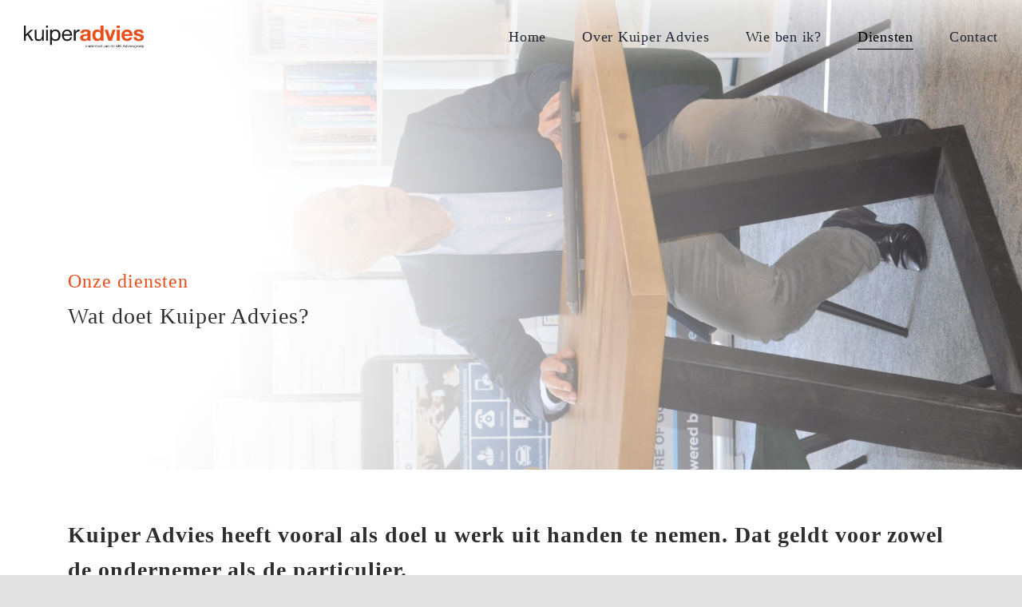

--- FILE ---
content_type: text/css
request_url: https://www.kuiperadvies.com/wp-content/themes/Avada-Child-Theme/style.css?ver=6.9
body_size: 1551
content:
/*
Theme Name: Avada Child
Description: Child theme for Avada theme
Author: ThemeFusion
Author URI: https://theme-fusion.com
Template: Avada
Version: 1.0.0
Text Domain:  Avada
*/

:root {
    --grijs: #666;
    --groen: #009641;
}

#menu-menu {
	max-height: max-content !important;
}

a.laborator-btn.btn-type-standard.btn-primary.btn-normal {
    font-size: 16px;
    font-weight: 700;
    letter-spacing: 0.75px;
    padding: 0px;
    border-radius: 30px;
    background-color: transparent;
    border: none;
    color: #e94e1a
    margin-left: 0px;
}

.laborator-btn.btn-type-outlined.btn-primary.btn-normal {
    font-size: 15px;
    letter-spacing: 0.75px;
    padding: 10px 15px;
    border-radius: 30px;
    background-color: transparent;
    border: 1px solid #cbcbcb;
    color: #666;
}

.laborator-btn.btn-type-outlined.btn-secondary.btn-normal {
    font-size: 15px;
    font-weight: 300;
    letter-spacing: 0.75px;
    padding: 10px 20px;
    border-radius: 30px;
    background-color: transparent;
    border: 1px solid #fff;
    color: #fff;
}

.btn.btn-type-outlined.btn-primary:hover {
    border-color: rgba(2, 110, 166, 0.5);
	color: rgba(2, 110, 166, 1);
}

.wpb_wrapper .laborator-btn.btn-type-outlined.btn-primary:hover {
    border-color: rgba(233, 78, 26, 0.5);
}

.btn.btn-type-outlined.btn-secondary:hover {
    border-color: rgba(255, 255, 255, 0.5);
}

.wpb_wrapper .laborator-btn.btn-type-outlined.btn-secondary:hover {
    border-color: rgba(255, 255, 255, 0.5);
}

.wpb_wrapper .laborator-btn {
    margin-bottom: 20px;
}

.menu-button a span {
    border-radius: 50px;
    border: black solid 1px;
    padding: 3px 14px;
}

.letterspacing a span {
    letter-spacing: 0.75px;
    position: relative;
}


.nav-tabs li.active {
    border-right: 2px solid #e94e1a;
    z-index: 9;
}


.nav-tabs li a {
    padding: 14px 20px 14px 0 !important;
    border: 0 !important;
}

.nav-tabs li a h4 {
    font-size: 15px !important;
    color: rgba(0,0,0,0.82) !important;
}


.groen h2 {
    color: #e94e1a !important;
}

.wit h2, .wit h6, .wit h4 {
    color: white !important;
}
.wit .groot h2{
	font-weight: 700 !important;
}

.ACF-title h1 {
}

.ACF-sub-title {
    margin-bottom: 0 !important;
}

.ACF-sub-title h1 {
    color: #e94e1a !important;
    font-size: 24px !important;
}

.groen .nav .active h4 {
    color: rgba(0,0,0,0.82) !important;
}

.no-margin p {
    margin-bottom: 0 !important;
}

.a-size h6 {
    font-size: 21px !important;
    line-height: 27.8px !important;
    letter-spacing: 0.8px !important;
}

.groen h1 {
    color: #e94e1a !important;
    font-size: 21px;
}

.groen h5 {
    color: #e94e1a !important;
}

.fontsize p {
    font-size: 16px !important;
}

.groen p, .groen li {
    font-weight: 200;
}

.team-member > div > div {
    height: 100% !important;
}

.size h1 {
    font-size: 26px !important;
    line-height: 41.6px;
    letter-spacing: 1px;
    font-weight: 400;
}

.groen h4 {
    color: #e94e1a !important;
    font-weight: 300;
}

.light p {
    font-weight: 200 !important;
}

.weight h1 {
    font-weight: 400;
}

.weight p {
    font-size: 21px;
    line-height: 37.8px;
    font-weight: 300;
}


.usp .fusion-column-wrapper div {
    flex-direction: row !important;
    flex-wrap: nowrap;
    width: 50%;
}

.usp .fusion-column-wrapper .fusion-column-wrapper div:nth-child(1) {
    margin-right: 30px;
    max-width: clamp(75px, 10vw, 120px);
}

.size {
    font-weight: 400 !important;
}

.none {
    opacity: 0;
    font-weight: 400;
}

.zichtbaar h4 {
    transition: all 0.3s ease;
}

.zichtbaar::after {
    content: ' ';
    background-color: white;
    position: absolute;
    transition: all 0.3s ease;
    height: 100%;
    width: 100%;
    z-index: -1;
    opacity: 0;
}

.zichtbaar:hover h4 {
    color: #e94e1a;
}

.zichtbaar:hover .none {
    opacity: 1;
    transition: all 0.3s ease;

}

.zichtbaar:hover::after {
    content: ' ';
    background-color: white;
    color: white;
    transition: 0.7s;
    height: 100%;
    opacity: 1;
}

.sub-page-header::after {
        content: '';
        height: 100%;
        width: 100%;
        position: absolute;
        background: radial-gradient(circle at left bottom, rgba(255, 255, 255, 1) 0%, rgba(255, 255, 255, 0) 100%);
        top:0;
        left:0;
    }

@media only screen and (min-width: 800px) {
	
	.home-page-header{
		background-position: 24% center !important;
	}
	
    .fusion-tabs.vertical-tabs.clean .nav {
        width: 23.5% !important;
    }
	
    .nav-tabs:after {
        content: '';
        position: absolute;
        top: 0;
        right: 1px;
        width: 1px;
        height: 100%;
        background: #f0f0f0;
        /*z-index: -1;*/
    }
	
	.home-page-header:after {
		content: '';
/* 		background-image: url(https://mela.burobreinbouwt.nl/wp-content/uploads/2021/03/www.melapensioen.nl696MELA-web-page_header-home_ONLYshading.png); */
    	position: absolute;
    	width: 100%;
    	height: 100%;
    	right: 0;
    	top: 0;
    	background-repeat: no-repeat;
    	background-color: transparent;
		background-size: cover;
	}
	.letterspacing li:not(.menu-button) a span:after,
	.current-menu-item a span:after {
		content: '';
		overflow: hidden;
		position: absolute;
		left: 0;
		bottom: -1.5px;
		display: block;
		height: 1px;
		width: 0;
		background-color: black;
		-webkit-transition: all .1s cubic-bezier(.175, .885, .32, 1.075);
		-moz-transition: all .1s cubic-bezier(.175, .885, .32, 1.075);
		-o-transition: all .1s cubic-bezier(.175, .885, .32, 1.075);
		transition: all .1s cubic-bezier(.175, .885, .32, 1.075);
	}
	
	.letterspacing li:not(.menu-button):hover a span:after, .current-menu-item a span:after {
		width: 100% !important;
	}
	
	.knop{
	font-size: 17px;
    font-weight: 500;
    letter-spacing: 0.75px;
    padding: 10px;
    border-radius: 30px;
    background-color: transparent;
    border: #e94e1a solid 1px;
    color: #e94e1a;
    margin-left: 0px;
	}
	
	.knop:hover{
		border-color: rgba(233, 78, 26,0.3)
	}
	
	.kleine-knop:hover{
		border-color: rgba(233, 78, 26,0.3)
	}
	
	.knop2:hover{
		border-color: rgba(233, 78, 26,0.3)
	}
	
	.logo{
	width: 60%;
}

}



@media only screen and (max-width: 800px) {	
    .home-page-header:after {
       content: '';
		background-image: unset;
		height: 100%;
		width: 100%;
		top: 0;
		left: 0;
    	position: absolute;
    	background: rgba(255,255,255,.6)
	}
	.knop{
	font-size: 11px;
	font-weight: 500;
    letter-spacing: 0.75px;
    padding: 8px;
    border-radius: 30px;
    background-color: transparent;
    border: #e94e1a solid 1px;
    color: #e94e1a;
    margin-left: 0px;
	}
}
.margin-bottom{
	margin-bottom: 60px;
}
.linkje p a {
    transition: all 0.3s ease;
	position: relative;
}

.linkje a::after {
    content: '';
    background-color: #e94e1a;
	position: absolute;
    transition: all 0.1s ease;
    height: 1px;
    width: 0%;
	left: 0;
	bottom: -2px;
}

.linkje a:hover::after {
    width: 100%
}
.grote-text h6{
	font-size: 21px !important;
	line-height: 38.8px;
	letter-spacing: 0.8px;
}
.fontsizeje h6{
	font-size: 21px !important;
	line-height: 37.8px !important;
	letter-spacing: 0.8px !important;
}
.grotere-text h6{
	line-height: 37.8px !important;
	font-weight: 300;
}
.text-align {
	text-align: right;
}
.text-align a{
	color: rgba(0,0,0,0.82);
}
.lijndikte h1{
	font-weight: 500 !important;
}
.fab{
	margin-right: 8px;
}
.weight{
	font-weight: 100!important;
}
.zwart{
	margin: 0;
	color: rgba(0,0,0,0.82) !important;
}
.knop2{
	font-size: 16px;
    font-weight: 500;
    letter-spacing: 0.75px;
    padding: 13px;
    border-radius: 30px;
    background-color: transparent;
    border: #e94e1a solid 1px;
    color: #e94e1a;
    margin-left: 0px;
}
.kleine-knop{
	font-size: 16px;
    font-weight: 500;
    letter-spacing: 0.75px;
    padding: 13px;
    border-radius: 30px;
    background-color: transparent;
    border: #e94e1a solid 1px;
    color: #e94e1a;
    margin-left: 0px;
}





